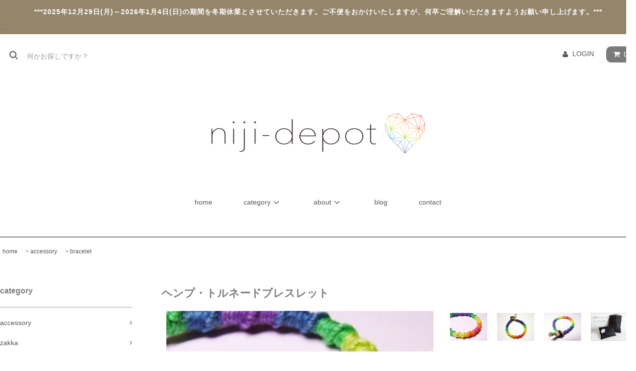

--- FILE ---
content_type: text/html; charset=EUC-JP
request_url: https://niji-depot.com/?pid=127474547
body_size: 12513
content:
<!DOCTYPE html PUBLIC "-//W3C//DTD XHTML 1.0 Transitional//EN" "http://www.w3.org/TR/xhtml1/DTD/xhtml1-transitional.dtd">
<html xmlns:og="http://ogp.me/ns#" xmlns:fb="http://www.facebook.com/2008/fbml" xmlns:mixi="http://mixi-platform.com/ns#" xmlns="http://www.w3.org/1999/xhtml" xml:lang="ja" lang="ja" dir="ltr">
<head>
<meta http-equiv="content-type" content="text/html; charset=euc-jp" />
<meta http-equiv="X-UA-Compatible" content="IE=edge,chrome=1" />
<title>ヘンプ・トルネードブレスレット - LGBTQ+とAllyのためのアクセサリー＆雑貨専門店『niji-depot』</title>
<meta name="Keywords" content="ヘンプ・トルネードブレスレット,niji-depot,nijidepot,niji-depo,nijidepo,にじでぽ,ニジデポ,LGBT,GLBT,セクシュアル・マイノリティ,セクシュアルマイノリティ,セクシャル・マイノリティ,セクシャルマイノリティ,虹,rainbow,RAINBOW,pride,PRIDE,プライド,レインボー,レインボーカラー,レインボーカラーアクセサリー,虹色アクセサリー,虹色アイテム,虹色グッズ,gay,lesbian,bisexual,transgender,ゲイ,レズビアン,バイセクシュアル,バイセクシャル,トランスジェンダー,トランス,性同一性障害,Aセクシュアル,Aセクシャル,性的少数者,jewelry,gay jewelry,LGBT jewelry,rainbow jewelry,pride jewelry,accessory,gay accessory,LGBT accessory,rainbow accessory,pride accessory,ゲイ　ジュエリー,LGBT ジュエリー,レインボー　ジュエリー,プライド　ジュエリー" />
<meta name="Description" content="LGBTをはじめとするセクシュアル・マイノリティとAlly（アライ＝LGBTフレンドリーな人）のための日本で唯一のレインボーカラーアクセサリー＆雑貨専門店です。" />
<meta name="Author" content="梅田 道子　おおともかぐみこ　大友 緑子" />
<meta name="Copyright" content="(c)niji-depot" />
<meta http-equiv="content-style-type" content="text/css" />
<meta http-equiv="content-script-type" content="text/javascript" />
<link rel="stylesheet" href="https://niji-depot.com/css/framework/colormekit.css" type="text/css" />
<link rel="stylesheet" href="https://niji-depot.com/css/framework/colormekit-responsive.css" type="text/css" />
<link rel="stylesheet" href="https://img07.shop-pro.jp/PA01400/665/css/1/index.css?cmsp_timestamp=20251219155659" type="text/css" />

<link rel="alternate" type="application/rss+xml" title="rss" href="https://niji-depot.com/?mode=rss" />
<link rel="alternate" media="handheld" type="text/html" href="https://niji-depot.com/?prid=127474547" />
<link rel="shortcut icon" href="https://img07.shop-pro.jp/PA01400/665/favicon.ico?cmsp_timestamp=20251219155733" />
<script type="text/javascript" src="//ajax.googleapis.com/ajax/libs/jquery/1.11.0/jquery.min.js" ></script>
<meta property="og:title" content="ヘンプ・トルネードブレスレット - LGBTQ+とAllyのためのアクセサリー＆雑貨専門店『niji-depot』" />
<meta property="og:description" content="LGBTをはじめとするセクシュアル・マイノリティとAlly（アライ＝LGBTフレンドリーな人）のための日本で唯一のレインボーカラーアクセサリー＆雑貨専門店です。" />
<meta property="og:url" content="https://niji-depot.com?pid=127474547" />
<meta property="og:site_name" content="LGBTQ+とAllyのためのアクセサリー＆雑貨専門店『niji-depot』" />
<meta property="og:image" content="https://img07.shop-pro.jp/PA01400/665/product/127474547.jpg?cmsp_timestamp=20180123221656"/>
<meta property="og:type" content="product" />
<meta property="product:price:amount" content="1760" />
<meta property="product:price:currency" content="JPY" />
<meta property="product:product_link" content="https://niji-depot.com?pid=127474547" />
<script>
  var Colorme = {"page":"product","shop":{"account_id":"PA01400665","title":"LGBTQ+\u3068Ally\u306e\u305f\u3081\u306e\u30a2\u30af\u30bb\u30b5\u30ea\u30fc\uff06\u96d1\u8ca8\u5c02\u9580\u5e97\u300eniji-depot\u300f"},"basket":{"total_price":0,"items":[]},"customer":{"id":null},"inventory_control":"option","product":{"shop_uid":"PA01400665","id":127474547,"name":"\u30d8\u30f3\u30d7\u30fb\u30c8\u30eb\u30cd\u30fc\u30c9\u30d6\u30ec\u30b9\u30ec\u30c3\u30c8","model_number":"JBK0010","stock_num":8,"sales_price":1600,"sales_price_including_tax":1760,"variants":[{"id":1,"option1_value":"M\uff08\u624b\u9996\u5468\u308a\uff1a\u7d0417cm\u3000\u5168\u9577\uff1a\u7d0422cm\uff09","option2_value":"","title":"M\uff08\u624b\u9996\u5468\u308a\uff1a\u7d0417cm\u3000\u5168\u9577\uff1a\u7d0422cm\uff09","model_number":"JBK0010","stock_num":4,"option_price":1500,"option_price_including_tax":1650,"option_members_price":1500,"option_members_price_including_tax":1650},{"id":2,"option1_value":"L\uff08\u624b\u9996\u5468\u308a\uff1a\u7d0420cm\u3000\u5168\u9577\uff1a\u7d0425cm\uff09","option2_value":"","title":"L\uff08\u624b\u9996\u5468\u308a\uff1a\u7d0420cm\u3000\u5168\u9577\uff1a\u7d0425cm\uff09","model_number":"JBK0010","stock_num":4,"option_price":1500,"option_price_including_tax":1650,"option_members_price":1500,"option_members_price_including_tax":1650}],"category":{"id_big":2350003,"id_small":2},"groups":[],"members_price":1600,"members_price_including_tax":1760}};

  (function() {
    function insertScriptTags() {
      var scriptTagDetails = [];
      var entry = document.getElementsByTagName('script')[0];

      scriptTagDetails.forEach(function(tagDetail) {
        var script = document.createElement('script');

        script.type = 'text/javascript';
        script.src = tagDetail.src;
        script.async = true;

        if( tagDetail.integrity ) {
          script.integrity = tagDetail.integrity;
          script.setAttribute('crossorigin', 'anonymous');
        }

        entry.parentNode.insertBefore(script, entry);
      })
    }

    window.addEventListener('load', insertScriptTags, false);
  })();
</script>
<script async src="https://zen.one/analytics.js"></script>
</head>
<body>
<meta name="colorme-acc-payload" content="?st=1&pt=10029&ut=127474547&at=PA01400665&v=20260122134612&re=&cn=c6dd0e1ebe18ed3465aeab0b3e2ee079" width="1" height="1" alt="" /><script>!function(){"use strict";Array.prototype.slice.call(document.getElementsByTagName("script")).filter((function(t){return t.src&&t.src.match(new RegExp("dist/acc-track.js$"))})).forEach((function(t){return document.body.removeChild(t)})),function t(c){var r=arguments.length>1&&void 0!==arguments[1]?arguments[1]:0;if(!(r>=c.length)){var e=document.createElement("script");e.onerror=function(){return t(c,r+1)},e.src="https://"+c[r]+"/dist/acc-track.js?rev=3",document.body.appendChild(e)}}(["acclog001.shop-pro.jp","acclog002.shop-pro.jp"])}();</script><link rel="stylesheet" href="https://img.shop-pro.jp/tmpl_js/81/font-awesome/css/font-awesome.min.css">
<script src="https://img.shop-pro.jp/tmpl_js/81/smoothscroll.js"></script>
<script src="https://img.shop-pro.jp/tmpl_js/81/jquery.ah-placeholder.js"></script>
<script src="https://img.shop-pro.jp/tmpl_js/81/utility.index.js"></script>

<div id="wrapper" class="wrapper">
  <div class="promo__seciton">
    <div class="promo container">

          			<p><p><p><p class="promo__text">***2025年12月29日(月)～2026年1月4日(日)の期間を冬期休業とさせていただきます。ご不便をおかけいたしますが、何卒ご理解いただきますようお願い申し上げます。***</p></p> -->
        </div>
  </div>
	
  <div id="header" class="header__section container">
    <div class="clearfix">
      <form action="https://niji-depot.com/" method="GET" class="header-search">
        <input type="hidden" name="mode" value="srh" />
        <i class="fa fa-search fa-lg fa-fw"></i>
        <input type="text" name="keyword" placeholder="何かお探しですか？" class="header-search__box" />
      </form>
      <ul class="header-tools fa-ul">
        <li class="header-tools__unit">
          <a href="https://niji-depot.com/?mode=myaccount"><i class="fa fa-user fa-li"></i>LOGIN</a>
        </li>
        <!--                                     <li class="header-tools__unit">
               <a href="https://niji-depot.com/customer/signup/new"><i class="fa fa-user-plus fa-li"></i>会員登録</a>
              </li>
                        <li class="header-tools__unit">
              <a href="https://niji-depot.com/?mode=login&shop_back_url=https%3A%2F%2Fniji-depot.com%2F"><i class="fa fa-sign-in fa-li"></i>ログイン</a>-->
            </li>
                          <li class="header-tools__unit header-tools__unit-cart">
          <a href="https://niji-depot.com/cart/proxy/basket?shop_id=PA01400665&shop_domain=niji-depot.com" class="btn btn-primary header-tools__btn"style="border-radius: 10px;">
            <i class="fa fa-shopping-cart fa-li"></i>
            <span class="header-tools__count">0</span>
          </a>
        </li>
      </ul>
    </div>
          <h1 class="header__logo-img">
        <a href="./"><img src="https://img07.shop-pro.jp/PA01400/665/PA01400665.png?cmsp_timestamp=20251219155733" alt="LGBTQ+とAllyのためのアクセサリー＆雑貨専門店『niji-depot』" /></a>
      </h1>
        <ul class="header-gnavi">
      <li class="header-gnavi__unit">
        <a href="./" class="header-gnavi__link">home
				</a>
      </li>
                        <li class="header-gnavi__unit">
            <a href="javascript:void(0)" class="header-gnavi__link">category<i class="fa fa-angle-down fa-lg fa-fw"></i></a>
            <ul class="mega-navi">
                      <li class="mega-navi__unit">
                <a href="https://niji-depot.com/?mode=cate&cbid=2350003&csid=0" class="mega-navi__link">
                  accessory
                </a>
              </li>
                                    <li class="mega-navi__unit">
                <a href="https://niji-depot.com/?mode=cate&cbid=2356797&csid=0" class="mega-navi__link">
                  zakka
                </a>
              </li>
                    </ul>
          </li>
                                  <li class="header-gnavi__unit">
          <a href="javascript:void(0)" class="header-gnavi__link">about<i class="fa fa-angle-down fa-lg fa-fw"></i></a>
                                      <ul class="mega-navi">
                              <li class="mega-navi__unit">
                    <a href="https://niji-depot.com/?mode=f1" class="mega-navi__link">
                      about "niji-depot"
                    </a>
                  </li>
                                                    <li class="mega-navi__unit">
                    <a href="https://niji-depot.com/?mode=f4" class="mega-navi__link">
                      makers
                    </a>
                  </li>
                                                    <li class="mega-navi__unit">
                    <a href="https://niji-depot.com/?mode=f5" class="mega-navi__link">
                      shopping guide
                    </a>
                  </li>
                                                    <li class="mega-navi__unit">
                    <a href="https://niji-depot.com/?mode=f6" class="mega-navi__link">
                      sns
                    </a>
                  </li>
                            </ul>
                              </li>
                    <li class="header-gnavi__unit">
          <a href="https://www.tumblr.com/blog/niji-depot" target="_blank" class="header-gnavi__link">blog</a>
        </li>
      <li class="header-gnavi__unit">
        <a href="https://niji--depot.shop-pro.jp/customer/inquiries/new" class="header-gnavi__link">contact</a>
      </li>
    </ul>
  </div>
    <div id="main" class="main__section main__section--product main__section--product container">
              <div class="section__block breadcrumb__section">
        <ul class="breadcrumb-list inline txt--md">
          <li class="breadcrumb-list__unit"><a href="./">home</a></li>
                      <li class="breadcrumb-list__unit">&nbsp;&gt;&nbsp;<a href="?mode=cate&cbid=2350003&csid=0">accessory</a></li>
                                <li class="breadcrumb-list__unit">&nbsp;&gt;&nbsp;<a href="?mode=cate&cbid=2350003&csid=2">bracelet</a></li>
                            </ul>
      </div>
        <div class="clearfix mar-b--60">
      <div id="sidebar" class="sidebar__section">
                                  
                              <div class="section__block menu__section">
              <h2 class="section__title-h2">category</h2>
              <ul class="menu-list category-list">
                          <li class="menu-list__unit category-list__unit">
                  <a href="https://niji-depot.com/?mode=cate&cbid=2350003&csid=0" class="menu-list__link">
                    <span class="menu-list__text">accessory</span>
                    <span class="menu-list__icon">
                      <i class="fa fa-angle-right"></i>
                    </span>
                  </a>
                </li>
                                            <li class="menu-list__unit category-list__unit">
                  <a href="https://niji-depot.com/?mode=cate&cbid=2356797&csid=0" class="menu-list__link">
                    <span class="menu-list__text">zakka</span>
                    <span class="menu-list__icon">
                      <i class="fa fa-angle-right"></i>
                    </span>
                  </a>
                </li>
                        </ul>
            </div>
                          
        
                
                  
                                    <div class="section__block menu__section">
                <h2 class="section__title-h2">niji-depot</h2>
                <ul class="menu-list">
                              <li class="menu-list__unit">
                    <a href="https://niji-depot.com/?mode=f1" class="menu-list__link">
                      <span class="menu-list__text">about "niji-depot"</span>
                      <span class="menu-list__icon">
                        <i class="fa fa-angle-right"></i>
                      </span>
                    </a>
                  </li>
                                                    <li class="menu-list__unit">
                    <a href="https://niji-depot.com/?mode=f4" class="menu-list__link">
                      <span class="menu-list__text">makers</span>
                      <span class="menu-list__icon">
                        <i class="fa fa-angle-right"></i>
                      </span>
                    </a>
                  </li>
                                                    <li class="menu-list__unit">
                    <a href="https://niji-depot.com/?mode=f5" class="menu-list__link">
                      <span class="menu-list__text">shopping guide</span>
                      <span class="menu-list__icon">
                        <i class="fa fa-angle-right"></i>
                      </span>
                    </a>
                  </li>
                                                    <li class="menu-list__unit">
                    <a href="https://niji-depot.com/?mode=f6" class="menu-list__link">
                      <span class="menu-list__text">sns</span>
                      <span class="menu-list__icon">
                        <i class="fa fa-angle-right"></i>
                      </span>
                    </a>
                  </li>
                            </ul>
              </div>
                                
                              </div>
      <div id="contents" class="contents__section">
        <script src="https://img.shop-pro.jp/tmpl_js/81/utility.product.js"></script>

<div class="section__block product__section">
      <h2 class="section__title-h2 product__name">
      ヘンプ・トルネードブレスレット
              <span class="txt--md product__model">
          JBK0010
        </span>
          </h2>
    <form name="product_form" method="post" action="https://niji-depot.com/cart/proxy/basket/items/add">
      <div class="product__image row">
        <div class="product__image-main col col-lg-7">
                      <img src="https://img07.shop-pro.jp/PA01400/665/product/127474547.jpg?cmsp_timestamp=20180123221656" class="image__main" alt="" />
                  </div>
                  <div class="product__image-thumb col col-lg-5">
            <ul class="row">
                              <li class="col col-lg-3">
                  <img src="https://img07.shop-pro.jp/PA01400/665/product/127474547.jpg?cmsp_timestamp=20180123221656" class="image__thumb" />
                </li>
                                                              <li class="col col-lg-3">
                    <img src="https://img07.shop-pro.jp/PA01400/665/product/127474547_o1.jpg?cmsp_timestamp=20180123221656" class="image__thumb" />
                  </li>
                                                                <li class="col col-lg-3">
                    <img src="https://img07.shop-pro.jp/PA01400/665/product/127474547_o2.jpg?cmsp_timestamp=20180123221656" class="image__thumb" />
                  </li>
                                                                <li class="col col-lg-3">
                    <img src="https://img07.shop-pro.jp/PA01400/665/product/127474547_o3.jpg?cmsp_timestamp=20180129123327" class="image__thumb" />
                  </li>
                                                                <li class="col col-lg-3">
                    <img src="https://img07.shop-pro.jp/PA01400/665/product/127474547_o4.jpg?cmsp_timestamp=20180129123327" class="image__thumb" />
                  </li>
                                                                                                                                                                                                                                                                                                                                                                                                                                                                                                                                                                                                                                                                                                                                                                                                                                                                                                                                                                                                                                                                                                                                                                                                                                                                                                                                                                                                                                                </ul>
          </div>
              </div>
      <div class="product__guide row">
        <div class="product__prices col col-lg-7">
          <p class="product__price-part">
                          <span class="product__price">1,760円(税160円)</span>
                      </p>
                                      </div>
        <div class="product__info col col-lg-5">
          <ul class="product__social-list unstyled mar-b--20">
            <li>
              <div class="line-it-button" data-lang="ja" data-type="share-a" data-ver="3"
                         data-color="default" data-size="small" data-count="false" style="display: none;"></div>
                       <script src="https://www.line-website.com/social-plugins/js/thirdparty/loader.min.js" async="async" defer="defer"></script>
              
              <a href="https://twitter.com/share" class="twitter-share-button" data-url="https://niji-depot.com/?pid=127474547" data-text="" data-lang="ja" >ツイート</a>
<script charset="utf-8">!function(d,s,id){var js,fjs=d.getElementsByTagName(s)[0],p=/^http:/.test(d.location)?'http':'https';if(!d.getElementById(id)){js=d.createElement(s);js.id=id;js.src=p+'://platform.twitter.com/widgets.js';fjs.parentNode.insertBefore(js,fjs);}}(document, 'script', 'twitter-wjs');</script>
            </li>
          </ul>
          <ul class="product__related-list unstyled mar-b--20">
            <li class="product__related-list__unit">
              <a href="mailto:?subject=%E3%80%90LGBTQ%2B%E3%81%A8Ally%E3%81%AE%E3%81%9F%E3%82%81%E3%81%AE%E3%82%A2%E3%82%AF%E3%82%BB%E3%82%B5%E3%83%AA%E3%83%BC%EF%BC%86%E9%9B%91%E8%B2%A8%E5%B0%82%E9%96%80%E5%BA%97%E3%80%8Eniji-depot%E3%80%8F%E3%80%91%E3%81%AE%E3%80%8C%E3%83%98%E3%83%B3%E3%83%97%E3%83%BB%E3%83%88%E3%83%AB%E3%83%8D%E3%83%BC%E3%83%89%E3%83%96%E3%83%AC%E3%82%B9%E3%83%AC%E3%83%83%E3%83%88%E3%80%8D%E3%81%8C%E3%81%8A%E3%81%99%E3%81%99%E3%82%81%E3%81%A7%E3%81%99%EF%BC%81&body=%0D%0A%0D%0A%E2%96%A0%E5%95%86%E5%93%81%E3%80%8C%E3%83%98%E3%83%B3%E3%83%97%E3%83%BB%E3%83%88%E3%83%AB%E3%83%8D%E3%83%BC%E3%83%89%E3%83%96%E3%83%AC%E3%82%B9%E3%83%AC%E3%83%83%E3%83%88%E3%80%8D%E3%81%AEURL%0D%0Ahttps%3A%2F%2Fniji-depot.com%2F%3Fpid%3D127474547%0D%0A%0D%0A%E2%96%A0%E3%82%B7%E3%83%A7%E3%83%83%E3%83%97%E3%81%AEURL%0Ahttps%3A%2F%2Fniji-depot.com%2F" class="product__related-list__link">
                <i class="fa fa-angle-left"></i>
                <span>この商品を友達に教える</span>
              </a>
            </li>
            <li class="product__related-list__unit">
              <a href="https://niji--depot.shop-pro.jp/customer/products/127474547/inquiries/new" class="product__related-list__link">
                <i class="fa fa-angle-left"></i>
                <span>この商品について問い合わせる</span>
              </a>
            </li>
            <li class="product__related-list__unit">
              <a href="https://niji-depot.com/?mode=cate&cbid=2350003&csid=2" class="product__related-list__link">
                <i class="fa fa-angle-left"></i>
                <span>買い物を続ける</span>
              </a>
            </li>
          </ul>
                  </div>
      </div>
              <div class="product__order">
                    
            <div class="option row">
                              <div id="prd-opt-table" class="option-table">
                  <table id="option_tbl"><tr class="stock_head"><th class="cell_1">M（手首周り：約17cm　全長：約22cm）</th><th class="cell_1">L（手首周り：約20cm　全長：約25cm）</th></tr><tr><td class="cell_2"><div><input type="radio" name="option" value="66849188,0" checked="checked" id="0-0" /></div><label for=0-0 style="display:block;"><span class="table_price">1,650円(税150円)</span><br /></label></td><td class="cell_2"><div><input type="radio" name="option" value="66849188,1" id="0-1" /></div><label for=0-1 style="display:block;"><span class="table_price">1,650円(税150円)</span><br /></label></td></tr></table>
                </div>
                          </div>
          
                              
            <div class="order row">
              <dl class="init-list col col-lg-4">
                <dt class="init-list__name">
                  購入数
                </dt>
                <dd class="init-list__detail">
                                      <input type="text" name="product_num" value="1" class="init-list__detail-num" />
                    <ul class="init-list__detail-updw unstyled">
                      <li><a href="javascript:f_change_num2(document.product_form.product_num,'1',1,8);"><i class="fa fa-angle-up fa-2x"></i></a></li>
                      <li><a href="javascript:f_change_num2(document.product_form.product_num,'0',1,8);"><i class="fa fa-angle-down fa-2x"></i></a></li>
                    </ul>
                    <span class="init-list__detail-unit"></span>
                                  </dd>
              </dl>
              <ul class="order-btn-list row col col-lg-8 unstyled">
                                                                                          <li class="order-btn-list__unit col col-lg-12 disable_cartin">
                    <button type="submit" class="btn btn-primary btn__addcart btn-block">
                      <i class="fa fa-shopping-cart fa-lg"></i>
                      <span class="txt--lg">カートに入れる</span>
                    </button>
                  </li>
                                                  <li class="stock_error hide txt--md col col-lg-12"></li>
              </ul>
            </div>
          
          <ul class="related-list unstyled">
                          <li class="related-list__unit"><a href="javascript:gf_OpenNewWindow('?mode=opt&pid=127474547','option','width=600:height=500');">オプションの値段詳細</a></li>&nbsp;|&nbsp;
                        <li class="related-list__unit"><a href="https://niji-depot.com/?mode=sk#cancel">返品について</a></li>&nbsp;|&nbsp;
            <li class="related-list__unit"><a href="https://niji-depot.com/?mode=sk#info">特定商取引法に基づく表記</a></li>
          </ul>
        </div>
            <input type="hidden" name="user_hash" value="3894c50c63dd6f93c6692318dbf70b4b"><input type="hidden" name="members_hash" value="3894c50c63dd6f93c6692318dbf70b4b"><input type="hidden" name="shop_id" value="PA01400665"><input type="hidden" name="product_id" value="127474547"><input type="hidden" name="members_id" value=""><input type="hidden" name="back_url" value="https://niji-depot.com/?pid=127474547"><input type="hidden" name="reference_token" value="839382adf00145a4b9ce203fde4565ae"><input type="hidden" name="shop_domain" value="niji-depot.com">
    </form>
          <div class="product__explain">
        【製品情報】 <br />
niji-depotの数あるヘンプブレスレットの中でも最太！！の存在感ある1本です。<br />
適度なインパクトがありながらも、使うほどに腕になじむのがヘンプのいいところ。大人気の商品です。<br />
<br />
金属アレルギーがある方でも安心して身に着けられるようメタルパーツはいっさい使っていません。<br />
留め具は風合いのあるココシェルを使いました。ココナツの殻からできているパーツで、軽くて丈夫です。<br />
<br />
ブレスレットのつけ方は少しだけコツがいるかもしれませんが、慣れるととっても簡単。<br />
ヘンプのループ部分をボタン留めのようにココパーツにかけるだけ。<br />
こちらのブレスレットは最初は特にハリがありますが、使っていくうちに優しい風合いに変わっていきます。<br />
育てることのできるブレスです。その変化もお楽しみください。<br />
<br />
【素材】<br />
ヘンプトゥワイン<br />
ココパーツ<br />
<br />
【サイズ】<br />
M（手首周り：約17cm　全長：約22cm）<br />
L（手首周り：約20cm　全長：約25cm）<br />
<br />
【ご購入時のお願い】 <br />
◆ヘンプは水にぬれると縮みます。乾くと元に戻りますが、プールや海水浴などの時には外すことをお勧めします。<br />
◆ヘンプ特有のにおいを感じる場合がありますが、使っていくうちに薄れていきます。<br />
◆一つひとつハンドメイドで製作しておりますので作品ごとに形がわずかに異なる場合がありますことをご理解ください。<br />
◆ご購入前に作品の「サイズ」や「素材」を十分にご確認くださいますようお願いいたします。<br />
◆できるだけ実物と同じになるよう心がけておりますがご使用のモニタや写真撮影の環境などにより<br />
　画面上と実物では色が異なって見える場合があります。ご不明な点がありましたら、お問い合わせください。<br />
◆ヘンプの色の並びによって、赤からグラデーションが始まるものと紫から始まるものがあります。<br />
　どちらのタイプになるかはお任せください。<br />
◆ココシェルは天然素材なので色や柄の出方、大きさや厚みが均一ではないことをご理解ください。<br />
<br />
【ラッピングについて】<br />
◆商品はブラックの不織布の袋に入れてのお渡しとなります。<br />
　商品を紙の緩衝材で包んだうえ、ブラックの不織布の袋に入れてシールを貼ってお送りいたします。<br />
　そのままプレゼントとしてもお渡ししていただけるよう、シンプルながらもしっかりとしたラッピングにいたしました。<br />
◆ギフトラッピングは＋300円となります。ギフトボックスにリボンをかけてのお渡しとなります。<br />
　商品をクラフト紙の緩衝材で包んだうえでペールグレーの角留め箱に入れ、サテンのリボンをかけてお送りいたします。<br />
　スタイリッシュでありながら、手仕事の温かさも感じられるラッピングに仕上がりました。<br />
　こちらの有料ギフトラッピングをご希望の場合は、商品をカートに入れた際、ギフトラッピングもお選びください。
      </div>
      </div>
  <div class="section__block recommend__section">
    <h2 class="section__title-h2">reccomend</h2>
    <ul class="product-list recommend-list">
              <li class="product-list__unit product-list__unit-md">
          <a href="?pid=127479632" class="product-list__link">
                          <img src="https://img07.shop-pro.jp/PA01400/665/product/127479632_th.jpg?cmsp_timestamp=20231001152749" alt="スクエア缶バッジ（ノンバイナリーカラー）" class="product-list__image" />
                      </a>
          <a href="?pid=127479632" class="product-list__name product-list__text txt--md">
            スクエア缶バッジ（ノンバイナリーカラー）
          </a>
                      <p class="product-list__expl product-list__text txt--md">
              プライドカラーが映えるスクエアタイプの缶バッジ（ノンバイナリーカラータイプ）。大人気です！！
            </p>
                    <p class="product-list__prices txt--md">
                                        <span class="product-list__price product-list__text">
                440円(税40円)
              </span>
                                    </p>
        </li>
              <li class="product-list__unit product-list__unit-md">
          <a href="?pid=127485567" class="product-list__link">
                          <img src="https://img07.shop-pro.jp/PA01400/665/product/127485567_th.jpg?cmsp_timestamp=20180124122949" alt="<img class='new_mark_img1' src='https://img.shop-pro.jp/img/new/icons31.gif' style='border:none;display:inline;margin:0px;padding:0px;width:auto;' />レインボー・ステンレスフープピアス" class="product-list__image" />
                      </a>
          <a href="?pid=127485567" class="product-list__name product-list__text txt--md">
            <img class='new_mark_img1' src='https://img.shop-pro.jp/img/new/icons31.gif' style='border:none;display:inline;margin:0px;padding:0px;width:auto;' />レインボー・ステンレスフープピアス
          </a>
                      <p class="product-list__expl product-list__text txt--md">
              ステンレス製フープにちいさなレインボーカラーがさりげないきれいめピアスです。
            </p>
                    <p class="product-list__prices txt--md">
                                        <span class="product-list__price product-list__text">
                2,090円(税190円)
              </span>
                                    </p>
        </li>
              <li class="product-list__unit product-list__unit-md">
          <a href="?pid=142787493" class="product-list__link">
                          <img src="https://img07.shop-pro.jp/PA01400/665/product/142787493_th.jpg?cmsp_timestamp=20231001152058" alt="スクエア缶バッジ（レズビアンカラー）" class="product-list__image" />
                      </a>
          <a href="?pid=142787493" class="product-list__name product-list__text txt--md">
            スクエア缶バッジ（レズビアンカラー）
          </a>
                      <p class="product-list__expl product-list__text txt--md">
              プライドカラーが映えるスクエアタイプの缶バッジにレズビアンカラーがリクエストにお応えして新登場です！！
            </p>
                    <p class="product-list__prices txt--md">
                                        <span class="product-list__price product-list__text">
                440円(税40円)
              </span>
                                    </p>
        </li>
              <li class="product-list__unit product-list__unit-md">
          <a href="?pid=166540683" class="product-list__link">
                          <img src="https://img07.shop-pro.jp/PA01400/665/product/166540683_th.jpg?cmsp_timestamp=20220207181241" alt="プライドリボン・スワロフスキーネックレス" class="product-list__image" />
                      </a>
          <a href="?pid=166540683" class="product-list__name product-list__text txt--md">
            プライドリボン・スワロフスキーネックレス
          </a>
                      <p class="product-list__expl product-list__text txt--md">
              アウェアネスリボンのチャームにスワロフスキーがさりげなく輝くネックレスです。
            </p>
                    <p class="product-list__prices txt--md">
                                        <span class="product-list__price product-list__text">
                3,080円(税280円)
              </span>
                                    </p>
        </li>
              <li class="product-list__unit product-list__unit-md">
          <a href="?pid=166541467" class="product-list__link">
                          <img src="https://img07.shop-pro.jp/PA01400/665/product/166541467_th.jpg?cmsp_timestamp=20220207182842" alt="ラブ・イクオリティネックレス" class="product-list__image" />
                      </a>
          <a href="?pid=166541467" class="product-list__name product-list__text txt--md">
            ラブ・イクオリティネックレス
          </a>
                      <p class="product-list__expl product-list__text txt--md">
              すべての愛は平等という意味の「ラブ・イクオリティ」ネックレスです。
            </p>
                    <p class="product-list__prices txt--md">
                                        <span class="product-list__price product-list__text">
                2,640円(税240円)
              </span>
                                    </p>
        </li>
              <li class="product-list__unit product-list__unit-md">
          <a href="?pid=169858740" class="product-list__link">
                          <img src="https://img07.shop-pro.jp/PA01400/665/product/169858740_th.jpg?cmsp_timestamp=20220814185225" alt="Love is Love ピンバッジ" class="product-list__image" />
                      </a>
          <a href="?pid=169858740" class="product-list__name product-list__text txt--md">
            Love is Love ピンバッジ
          </a>
                      <p class="product-list__expl product-list__text txt--md">
              レインボーカラーをバックに「Love is Love」のテーマがキラリと光るピンバッジです。
            </p>
                    <p class="product-list__prices txt--md">
                                        <span class="product-list__price product-list__text">
                880円(税80円)
              </span>
                                    </p>
        </li>
              <li class="product-list__unit product-list__unit-md">
          <a href="?pid=169859047" class="product-list__link">
                          <img src="https://img07.shop-pro.jp/PA01400/665/product/169859047_th.jpg?cmsp_timestamp=20220814193817" alt="プログレス・プライドフラッグ・ピンバッジ" class="product-list__image" />
                      </a>
          <a href="?pid=169859047" class="product-list__name product-list__text txt--md">
            プログレス・プライドフラッグ・ピンバッジ
          </a>
                      <p class="product-list__expl product-list__text txt--md">
              LGBTQ+コミュニティの多様性を包括的に表したプログレス・プライドフラッグのピンバッジです。
            </p>
                    <p class="product-list__prices txt--md">
                                        <span class="product-list__price product-list__text">
                880円(税80円)
              </span>
                                    </p>
        </li>
              <li class="product-list__unit product-list__unit-md">
          <a href="?pid=174728700" class="product-list__link">
                          <img src="https://img07.shop-pro.jp/PA01400/665/product/174728700_th.jpg?cmsp_timestamp=20231001154002" alt="スクエア缶バッジ（Aロマンティックカラー）" class="product-list__image" />
                      </a>
          <a href="?pid=174728700" class="product-list__name product-list__text txt--md">
            スクエア缶バッジ（Aロマンティックカラー）
          </a>
                      <p class="product-list__expl product-list__text txt--md">
              プライドカラーが映えるスクエアタイプの缶バッジ（Aロマンティックカラータイプ）。リクエストにお応えして新登場です！！
            </p>
                    <p class="product-list__prices txt--md">
                                        <span class="product-list__price product-list__text">
                440円(税40円)
              </span>
                                    </p>
        </li>
              <li class="product-list__unit product-list__unit-md">
          <a href="?pid=174728711" class="product-list__link">
                          <img src="https://img07.shop-pro.jp/PA01400/665/product/174728711_th.jpg?cmsp_timestamp=20231001160035" alt="スクエア缶バッジ（プログレス・プライドカラー）" class="product-list__image" />
                      </a>
          <a href="?pid=174728711" class="product-list__name product-list__text txt--md">
            スクエア缶バッジ（プログレス・プライドカラー）
          </a>
                      <p class="product-list__expl product-list__text txt--md">
              プライドカラーが映えるスクエアタイプの缶バッジ（プログレス・プライドカラータイプ）。大人気です！！
            </p>
                    <p class="product-list__prices txt--md">
                                        <span class="product-list__price product-list__text">
                440円(税40円)
              </span>
                                    </p>
        </li>
              <li class="product-list__unit product-list__unit-md">
          <a href="?pid=151801926" class="product-list__link">
                          <img src="https://img07.shop-pro.jp/PA01400/665/product/151801926_th.jpg?cmsp_timestamp=20200617225419" alt="プライドカボション・ピンバッジ（レインボーカラー）" class="product-list__image" />
                      </a>
          <a href="?pid=151801926" class="product-list__name product-list__text txt--md">
            プライドカボション・ピンバッジ（レインボーカラー）
          </a>
                      <p class="product-list__expl product-list__text txt--md">
              ワンポイントにぴったりなレインボーカラーのピンバッジです。
            </p>
                    <p class="product-list__prices txt--md">
                                        <span class="product-list__price product-list__text">
                1,100円(税100円)
              </span>
                                    </p>
        </li>
              <li class="product-list__unit product-list__unit-md">
          <a href="?pid=127479429" class="product-list__link">
                          <img src="https://img07.shop-pro.jp/PA01400/665/product/127479429_th.jpg?cmsp_timestamp=20180124094058" alt="スクエア缶バッジ（レインボーカラー）" class="product-list__image" />
                      </a>
          <a href="?pid=127479429" class="product-list__name product-list__text txt--md">
            スクエア缶バッジ（レインボーカラー）
          </a>
                      <p class="product-list__expl product-list__text txt--md">
              プライドカラーが映えるスクエアタイプの缶バッジ（レインボーカラータイプ）。大人気です！！
            </p>
                    <p class="product-list__prices txt--md">
                                        <span class="product-list__price product-list__text">
                440円(税40円)
              </span>
                                    </p>
        </li>
              <li class="product-list__unit product-list__unit-md">
          <a href="?pid=127479650" class="product-list__link">
                          <img src="https://img07.shop-pro.jp/PA01400/665/product/127479650_th.jpg?cmsp_timestamp=20180124100209" alt="スクエア缶バッジ（アライカラー）" class="product-list__image" />
                      </a>
          <a href="?pid=127479650" class="product-list__name product-list__text txt--md">
            スクエア缶バッジ（アライカラー）
          </a>
                      <p class="product-list__expl product-list__text txt--md">
              プライドカラーが映えるスクエアタイプの缶バッジ（アライカラータイプ）。大人気です！！
            </p>
                    <p class="product-list__prices txt--md">
                                        <span class="product-list__price product-list__text">
                440円(税40円)
              </span>
                                    </p>
        </li>
              <li class="product-list__unit product-list__unit-md">
          <a href="?pid=127479457" class="product-list__link">
                          <img src="https://img07.shop-pro.jp/PA01400/665/product/127479457_th.jpg?cmsp_timestamp=20180124094544" alt="スクエア缶バッジ（トランスジェンダーカラー）" class="product-list__image" />
                      </a>
          <a href="?pid=127479457" class="product-list__name product-list__text txt--md">
            スクエア缶バッジ（トランスジェンダーカラー）
          </a>
                      <p class="product-list__expl product-list__text txt--md">
              プライドカラーが映えるスクエアタイプの缶バッジ（トランスジェンダーカラータイプ）。大人気です！！
            </p>
                    <p class="product-list__prices txt--md">
                                        <span class="product-list__price product-list__text">
                440円(税40円)
              </span>
                                    </p>
        </li>
              <li class="product-list__unit product-list__unit-md">
          <a href="?pid=130447343" class="product-list__link">
                          <img src="https://img07.shop-pro.jp/PA01400/665/product/130447343_th.jpg?cmsp_timestamp=20180412172158" alt="プライドリボン・ピンバッジ" class="product-list__image" />
                      </a>
          <a href="?pid=130447343" class="product-list__name product-list__text txt--md">
            プライドリボン・ピンバッジ
          </a>
                      <p class="product-list__expl product-list__text txt--md">
              服につけても、カバンや帽子につけてもOK！ありそうでなかったレインボーカラーのピンバッジ、ついに登場です！！
            </p>
                    <p class="product-list__prices txt--md">
                                        <span class="product-list__price product-list__text">
                660円(税60円)
              </span>
                                    </p>
        </li>
              <li class="product-list__unit product-list__unit-md">
          <a href="?pid=127502693" class="product-list__link">
                          <img src="https://img07.shop-pro.jp/PA01400/665/product/127502693_th.jpg?cmsp_timestamp=20180125013950" alt="<img class='new_mark_img1' src='https://img.shop-pro.jp/img/new/icons31.gif' style='border:none;display:inline;margin:0px;padding:0px;width:auto;' />ヘンプ・スクエアレインボーアンクレット（ナチュラル）" class="product-list__image" />
                      </a>
          <a href="?pid=127502693" class="product-list__name product-list__text txt--md">
            <img class='new_mark_img1' src='https://img.shop-pro.jp/img/new/icons31.gif' style='border:none;display:inline;margin:0px;padding:0px;width:auto;' />ヘンプ・スクエアレインボーアンクレット（ナチュラル）
          </a>
                      <p class="product-list__expl product-list__text txt--md">
              お好みのところで結んで使うタイプのナチュラルなアンクレットです。
            </p>
                    <p class="product-list__prices txt--md">
                                        <span class="product-list__price product-list__text">
                990円(税90円)
              </span>
                                    </p>
        </li>
              <li class="product-list__unit product-list__unit-md">
          <a href="?pid=127503707" class="product-list__link">
                          <img src="https://img07.shop-pro.jp/PA01400/665/product/127503707_th.jpg?cmsp_timestamp=20180125021157" alt="レインボー・ニットリボンストラップ" class="product-list__image" />
                      </a>
          <a href="?pid=127503707" class="product-list__name product-list__text txt--md">
            レインボー・ニットリボンストラップ
          </a>
                      <p class="product-list__expl product-list__text txt--md">
              携帯にもレインボーを！伸縮性があるので手になじみやすいです。
            </p>
                    <p class="product-list__prices txt--md">
                                        <span class="product-list__price product-list__text">
                660円(税60円)
              </span>
                                    </p>
        </li>
              <li class="product-list__unit product-list__unit-md">
          <a href="?pid=127474929" class="product-list__link">
                          <img src="https://img07.shop-pro.jp/PA01400/665/product/127474929_th.jpg?cmsp_timestamp=20180408174236" alt="レインボーラップブレスレット" class="product-list__image" />
                      </a>
          <a href="?pid=127474929" class="product-list__name product-list__text txt--md">
            レインボーラップブレスレット
          </a>
                      <p class="product-list__expl product-list__text txt--md">
              レザーコードとビビッドなレインボーカラーのスクエアビーズが好相性の大人気アイテムです。
            </p>
                    <p class="product-list__prices txt--md">
                                        <span class="product-list__price product-list__text">
                2,420円(税220円)
              </span>
                                    </p>
        </li>
              <li class="product-list__unit product-list__unit-md">
          <a href="?pid=127474547" class="product-list__link">
                          <img src="https://img07.shop-pro.jp/PA01400/665/product/127474547_th.jpg?cmsp_timestamp=20180123221656" alt="ヘンプ・トルネードブレスレット" class="product-list__image" />
                      </a>
          <a href="?pid=127474547" class="product-list__name product-list__text txt--md">
            ヘンプ・トルネードブレスレット
          </a>
                      <p class="product-list__expl product-list__text txt--md">
              ヘンプブレスレットの中で最太！一本でしっかりした存在感のブレスレットです。
            </p>
                    <p class="product-list__prices txt--md">
                                        <span class="product-list__price product-list__text">
                1,760円(税160円)
              </span>
                                    </p>
        </li>
              <li class="product-list__unit product-list__unit-md">
          <a href="?pid=127475253" class="product-list__link">
                          <img src="https://img07.shop-pro.jp/PA01400/665/product/127475253_th.jpg?cmsp_timestamp=20180123224919" alt="プレスト・グラスビーズブレスレット（ブラック）" class="product-list__image" />
                      </a>
          <a href="?pid=127475253" class="product-list__name product-list__text txt--md">
            プレスト・グラスビーズブレスレット（ブラック）
          </a>
                      <p class="product-list__expl product-list__text txt--md">
              大ぶりビーズにレザーコードがカッコいい！定番の大人気商品です。
            </p>
                    <p class="product-list__prices txt--md">
                                        <span class="product-list__price product-list__text">
                2,420円(税220円)
              </span>
                                    </p>
        </li>
              <li class="product-list__unit product-list__unit-md">
          <a href="?pid=127475501" class="product-list__link">
                          <img src="https://img07.shop-pro.jp/PA01400/665/product/127475501_th.jpg?cmsp_timestamp=20180123230333" alt="ツイストワイヤーブレス（レインボーカラー）" class="product-list__image" />
                      </a>
          <a href="?pid=127475501" class="product-list__name product-list__text txt--md">
            ツイストワイヤーブレス（レインボーカラー）
          </a>
                      <p class="product-list__expl product-list__text txt--md">
              鮮やかな虹色のコードをねじったブレスレットです。
            </p>
                    <p class="product-list__prices txt--md">
                                        <span class="product-list__price product-list__text">
                1,408円(税128円)
              </span>
                                    </p>
        </li>
              <li class="product-list__unit product-list__unit-md">
          <a href="?pid=127475519" class="product-list__link">
                          <img src="https://img07.shop-pro.jp/PA01400/665/product/127475519_th.jpg?cmsp_timestamp=20180123230820" alt="ツイストワイヤーブレス（バイセクシュアルカラー）" class="product-list__image" />
                      </a>
          <a href="?pid=127475519" class="product-list__name product-list__text txt--md">
            ツイストワイヤーブレス（バイセクシュアルカラー）
          </a>
                      <p class="product-list__expl product-list__text txt--md">
              バイセクシュアルのシンボルカラーのワイヤーコードをねじったブレスレットです。
            </p>
                    <p class="product-list__prices txt--md">
                                        <span class="product-list__price product-list__text">
                1,408円(税128円)
              </span>
                                    </p>
        </li>
              <li class="product-list__unit product-list__unit-md">
          <a href="?pid=127475537" class="product-list__link">
                          <img src="https://img07.shop-pro.jp/PA01400/665/product/127475537_th.jpg?cmsp_timestamp=20180123231331" alt="ツイストワイヤーブレス（トランスジェンダーカラー）" class="product-list__image" />
                      </a>
          <a href="?pid=127475537" class="product-list__name product-list__text txt--md">
            ツイストワイヤーブレス（トランスジェンダーカラー）
          </a>
                      <p class="product-list__expl product-list__text txt--md">
              トランスジェンダーのシンボルカラーのワイヤーコードをねじったブレスレットです。
            </p>
                    <p class="product-list__prices txt--md">
                                        <span class="product-list__price product-list__text">
                1,408円(税128円)
              </span>
                                    </p>
        </li>
              <li class="product-list__unit product-list__unit-md">
          <a href="?pid=142864771" class="product-list__link">
                          <img src="https://img07.shop-pro.jp/PA01400/665/product/142864771_th.jpg?cmsp_timestamp=20190515125142" alt="レインボー・ノンホールピアス（シルバーフープ）" class="product-list__image" />
                      </a>
          <a href="?pid=142864771" class="product-list__name product-list__text txt--md">
            レインボー・ノンホールピアス（シルバーフープ）
          </a>
                      <p class="product-list__expl product-list__text txt--md">
              ピアスの穴が開いていない方もピアス感覚でつけられる大人気のノンホールピアスに待望のフープタイプが登場！
            </p>
                    <p class="product-list__prices txt--md">
                                        <span class="product-list__price product-list__text">
                2,420円(税220円)
              </span>
                                    </p>
        </li>
              <li class="product-list__unit product-list__unit-md">
          <a href="?pid=127490265" class="product-list__link">
                          <img src="https://img07.shop-pro.jp/PA01400/665/product/127490265_th.jpg?cmsp_timestamp=20180304153825" alt="スワロフスキー・しずくピアス/イヤリング（ゴールド）" class="product-list__image" />
                      </a>
          <a href="?pid=127490265" class="product-list__name product-list__text txt--md">
            スワロフスキー・しずくピアス/イヤリング（ゴールド）
          </a>
                      <p class="product-list__expl product-list__text txt--md">
              しずく型にさりげないスワロが輝く一番人気のピアス/イヤリングです。
            </p>
                    <p class="product-list__prices txt--md">
                                        <span class="product-list__price product-list__text">
                3,300円(税300円)
              </span>
                                    </p>
        </li>
              <li class="product-list__unit product-list__unit-md">
          <a href="?pid=128970064" class="product-list__link">
                          <img src="https://img07.shop-pro.jp/PA01400/665/product/128970064_th.jpg?cmsp_timestamp=20180304162808" alt="ふさふさレインボースワロのアメリカンピアス（ゴールド）" class="product-list__image" />
                      </a>
          <a href="?pid=128970064" class="product-list__name product-list__text txt--md">
            ふさふさレインボースワロのアメリカンピアス（ゴールド）
          </a>
                      <p class="product-list__expl product-list__text txt--md">
              しずく型のスワロのまわりにレインボーカラーのスワロが光るアメリカンピアスです。
            </p>
                    <p class="product-list__prices txt--md">
                                        <span class="product-list__price product-list__text">
                3,740円(税340円)
              </span>
                                    </p>
        </li>
              <li class="product-list__unit product-list__unit-md">
          <a href="?pid=150571730" class="product-list__link">
                          <img src="https://img07.shop-pro.jp/PA01400/665/product/150571730_th.jpg?cmsp_timestamp=20200426154216" alt="キャンディカラーチタンピアス/イヤリング" class="product-list__image" />
                      </a>
          <a href="?pid=150571730" class="product-list__name product-list__text txt--md">
            キャンディカラーチタンピアス/イヤリング
          </a>
                      <p class="product-list__expl product-list__text txt--md">
              耳元にみずみずしい虹色のひとしずくを。コロンとしたキャンディのようなピアスです。
            </p>
                    <p class="product-list__prices txt--md">
                                        <span class="product-list__price product-list__text">
                1,760円(税160円)
              </span>
                                    </p>
        </li>
              <li class="product-list__unit product-list__unit-md">
          <a href="?pid=127479114" class="product-list__link">
                          <img src="https://img07.shop-pro.jp/PA01400/665/product/127479114_th.jpg?cmsp_timestamp=20180124090654" alt="レインボー・レゴブロックキーホルダー（タイプA）" class="product-list__image" />
                      </a>
          <a href="?pid=127479114" class="product-list__name product-list__text txt--md">
            レインボー・レゴブロックキーホルダー（タイプA）
          </a>
                      <p class="product-list__expl product-list__text txt--md">
              これぞレゴ！といった、懐かしカッコいいキーホルダー。発色もよくオススメ！！
            </p>
                    <p class="product-list__prices txt--md">
                                        <span class="product-list__price product-list__text">
                1,760円(税160円)
              </span>
                                    </p>
        </li>
              <li class="product-list__unit product-list__unit-md">
          <a href="?pid=127479197" class="product-list__link">
                          <img src="https://img07.shop-pro.jp/PA01400/665/product/127479197_th.jpg?cmsp_timestamp=20180124091551" alt="レインボー・レゴブロックキーホルダー（タイプC）" class="product-list__image" />
                      </a>
          <a href="?pid=127479197" class="product-list__name product-list__text txt--md">
            レインボー・レゴブロックキーホルダー（タイプC）
          </a>
                      <p class="product-list__expl product-list__text txt--md">
              一回り小さい使いやすいサイズ感のLEGO×キーホルダー第三弾、人気です！！
            </p>
                    <p class="product-list__prices txt--md">
                                        <span class="product-list__price product-list__text">
                1,540円(税140円)
              </span>
                                    </p>
        </li>
              <li class="product-list__unit product-list__unit-md">
          <a href="?pid=127502620" class="product-list__link">
                          <img src="https://img07.shop-pro.jp/PA01400/665/product/127502620_th.jpg?cmsp_timestamp=20180125011152" alt="<img class='new_mark_img1' src='https://img.shop-pro.jp/img/new/icons31.gif' style='border:none;display:inline;margin:0px;padding:0px;width:auto;' />スワロフスキー・ハーフエタニティリング（タイプA）" class="product-list__image" />
                      </a>
          <a href="?pid=127502620" class="product-list__name product-list__text txt--md">
            <img class='new_mark_img1' src='https://img.shop-pro.jp/img/new/icons31.gif' style='border:none;display:inline;margin:0px;padding:0px;width:auto;' />スワロフスキー・ハーフエタニティリング（タイプA）
          </a>
                      <p class="product-list__expl product-list__text txt--md">
              繊細なリング台に、細かなスワロフスキー・クリスタルを丁寧にセットしました。
            </p>
                    <p class="product-list__prices txt--md">
                                        <span class="product-list__price product-list__text">
                3,520円(税320円)
              </span>
                                    </p>
        </li>
              <li class="product-list__unit product-list__unit-md">
          <a href="?pid=127501905" class="product-list__link">
                          <img src="https://img07.shop-pro.jp/PA01400/665/product/127501905_th.jpg?cmsp_timestamp=20180124235934" alt="<img class='new_mark_img1' src='https://img.shop-pro.jp/img/new/icons31.gif' style='border:none;display:inline;margin:0px;padding:0px;width:auto;' />レインボー・ラインネックレス（ゴールド）" class="product-list__image" />
                      </a>
          <a href="?pid=127501905" class="product-list__name product-list__text txt--md">
            <img class='new_mark_img1' src='https://img.shop-pro.jp/img/new/icons31.gif' style='border:none;display:inline;margin:0px;padding:0px;width:auto;' />レインボー・ラインネックレス（ゴールド）
          </a>
                      <p class="product-list__expl product-list__text txt--md">
              繊細なカットがほどこされたグラスビーズが大人可愛い、華奢なネックレスです。
            </p>
                    <p class="product-list__prices txt--md">
                                        <span class="product-list__price product-list__text">
                3,300円(税300円)
              </span>
                                    </p>
        </li>
              <li class="product-list__unit product-list__unit-md">
          <a href="?pid=127495226" class="product-list__link">
                          <img src="https://img07.shop-pro.jp/PA01400/665/product/127495226_th.jpg?cmsp_timestamp=20180124190207" alt="<img class='new_mark_img1' src='https://img.shop-pro.jp/img/new/icons31.gif' style='border:none;display:inline;margin:0px;padding:0px;width:auto;' />ステンレススチール・プライドラインネックレス" class="product-list__image" />
                      </a>
          <a href="?pid=127495226" class="product-list__name product-list__text txt--md">
            <img class='new_mark_img1' src='https://img.shop-pro.jp/img/new/icons31.gif' style='border:none;display:inline;margin:0px;padding:0px;width:auto;' />ステンレススチール・プライドラインネックレス
          </a>
                      <p class="product-list__expl product-list__text txt--md">
              ステンレススチールにビビッドなレインボーラインを入れた存在感のあるネックレスです。
            </p>
                    <p class="product-list__prices txt--md">
                                        <span class="product-list__price product-list__text">
                3,960円(税360円)
              </span>
                                    </p>
        </li>
              <li class="product-list__unit product-list__unit-md">
          <a href="?pid=127501705" class="product-list__link">
                          <img src="https://img07.shop-pro.jp/PA01400/665/product/127501705_th.jpg?cmsp_timestamp=20180124231643" alt="スワロフスキー・インフィニティネックレス" class="product-list__image" />
                      </a>
          <a href="?pid=127501705" class="product-list__name product-list__text txt--md">
            スワロフスキー・インフィニティネックレス
          </a>
                      <p class="product-list__expl product-list__text txt--md">
              インフィニティ（∞）のチャームにさりげなくスワロフスキーを添えた、繊細な印象のネックレスです。
            </p>
                    <p class="product-list__prices txt--md">
                                        <span class="product-list__price product-list__text">
                3,960円(税360円)
              </span>
                                    </p>
        </li>
              <li class="product-list__unit product-list__unit-md">
          <a href="?pid=127496234" class="product-list__link">
                          <img src="https://img07.shop-pro.jp/PA01400/665/product/127496234_th.jpg?cmsp_timestamp=20180124225730" alt="<img class='new_mark_img1' src='https://img.shop-pro.jp/img/new/icons31.gif' style='border:none;display:inline;margin:0px;padding:0px;width:auto;' />プレスト・グラスビーズネックレス（ブラック）" class="product-list__image" />
                      </a>
          <a href="?pid=127496234" class="product-list__name product-list__text txt--md">
            <img class='new_mark_img1' src='https://img.shop-pro.jp/img/new/icons31.gif' style='border:none;display:inline;margin:0px;padding:0px;width:auto;' />プレスト・グラスビーズネックレス（ブラック）
          </a>
                      <p class="product-list__expl product-list__text txt--md">
              大ぶりビーズにレザーコードがカッコいい！定番の大人気商品です。
            </p>
                    <p class="product-list__prices txt--md">
                                        <span class="product-list__price product-list__text">
                2,640円(税240円)
              </span>
                                    </p>
        </li>
              <li class="product-list__unit product-list__unit-md">
          <a href="?pid=127478850" class="product-list__link">
                          <img src="https://img07.shop-pro.jp/PA01400/665/product/127478850_th.jpg?cmsp_timestamp=20180124085559" alt="レインボー・レゴブロック名刺ケース" class="product-list__image" />
                      </a>
          <a href="?pid=127478850" class="product-list__name product-list__text txt--md">
            レインボー・レゴブロック名刺ケース
          </a>
                      <p class="product-list__expl product-list__text txt--md">
              ステンレス×LEGOがカッコいい！大人気の名刺ケースです。
            </p>
                    <p class="product-list__prices txt--md">
                          <span class="product-list__price-soldout product-list__text">
                SOLD OUT
              </span>
                      </p>
        </li>
              <li class="product-list__unit product-list__unit-md">
          <a href="?pid=127478901" class="product-list__link">
                          <img src="https://img07.shop-pro.jp/PA01400/665/product/127478901_th.jpg?cmsp_timestamp=20190515121041" alt="レインボーカラーボールペン" class="product-list__image" />
                      </a>
          <a href="?pid=127478901" class="product-list__name product-list__text txt--md">
            レインボーカラーボールペン
          </a>
                      <p class="product-list__expl product-list__text txt--md">
              すりガラスのようなさらっとした軸にほんのりとレインボーカラーが透けるボールペンです。
            </p>
                    <p class="product-list__prices txt--md">
                          <span class="product-list__price-soldout product-list__text">
                SOLD OUT
              </span>
                      </p>
        </li>
          </ul>
  </div>
      </div>
    </div>
    <div class="section__block history__section">
          </div>
  </div>
  <div id="scroll" class="scroll_section" style="display: none;">
      <div class="btn btn-scroll btn-home">
        <a href="./">
          <i class="fa fa-home fa-stack-2x"></i>
        </a>
      </div>
    </div>
  <div id="footer" class="footer__section container">
               
    <div class="footer__navi row">
            <div class="col col-lg-3">
                                <ul class="sns-list">
          <li class="sns-list__unit">
            <a href="https://twitter.com/niji_depot">
              <span class="fa-stack fa-md">
                <i class="fa fa-circle fa-stack-2x"></i>
                <i class="fa fa-twitter fa-stack-1x fa-inverse"></i>
              </span>
            </a>
          </li>
          <li class="sns-list__unit">
            <a href="https://www.facebook.com/niji.depot/">
              <span class="fa-stack fa-md">
                <i class="fa fa-circle fa-stack-2x"></i>
                <i class="fa fa-facebook fa-stack-1x fa-inverse"></i>
              </span>
            </a>
          </li>
          <li class="sns-list__unit">
            <a href="https://www.tumblr.com/blog/niji-depot">
              <span class="fa-stack fa-md">
                <i class="fa fa-circle fa-stack-2x"></i>
                <i class="fa fa-tumblr fa-stack-1x fa-inverse"></i>
              </span>
            </a></ul>
					<ul><a href="https://niji--depot.shop-pro.jp/?mode=f1">about</a></ul>
              </div>
      <ul class="col col-lg-2 footer-navi__col">
        <li><a href="./" class="footer_nav_list_link">home</a></li>
        <li><a href="https://niji-depot.com/?mode=sk#payment" class="footer_nav_list_link">支払い方法について</a></li>
        <li><a href="https://niji-depot.com/?mode=sk" class="footer_nav_list_link">配送・送料について</a></li>
        <li><a href="https://niji-depot.com/?mode=sk#cancel" class="footer_nav_list_link">返品について</a></li>
        <li><a href="https://niji-depot.com/?mode=sk#info" class="footer_nav_list_link">特定商取引法に基づく表記</a></li>
        <li><a href="https://niji-depot.com/?mode=privacy" class="footer_nav_list_link">プライバシーポリシー</a></li>
                        <li><a href="https://niji-depot.com/?mode=rss" class="footer_nav_list_link">RSS</a>&nbsp;/&nbsp;<a href="https://niji-depot.com/?mode=atom" class="footer_nav_list_link">ATOM</a></li>
      </ul>
      <ul class="col col-lg-2 footer-navi__col">
        <li><a href="https://niji-depot.com/?mode=myaccount" class="footer_nav_list_link">LOGIN</a></li>
                                            <li><a href="https://niji-depot.com/customer/signup/new" class="footer_nav_list_link">会員登録</a></li>
                        <li><a href="https://niji-depot.com/?mode=login&shop_back_url=https%3A%2F%2Fniji-depot.com%2F" class="footer_nav_list_link">ログイン</a></li>
                          <li><a href="https://niji-depot.com/cart/proxy/basket?shop_id=PA01400665&shop_domain=niji-depot.com" class="footer_nav_list_link">カートを見る</a></li>
        <li><a href="https://niji--depot.shop-pro.jp/customer/inquiries/new" class="footer_nav_list_link">お問い合わせ</a></li>
      </ul>
      <div class="col col-lg-12 mar-t--20">
        <a href="#wrapper" class="btn btn-primary pagetop__btn">
          <i class="fa fa-chevron-up"></i>
        </a>
      </div>
    </div>
  </div>
  <div id="copyright" class="copyright__section container">
    <address class="copyright">
      (c)niji-depot
    </address>
  </div>
</div><script type="text/javascript" src="https://niji-depot.com/js/cart.js" ></script>
<script type="text/javascript" src="https://niji-depot.com/js/async_cart_in.js" ></script>
<script type="text/javascript" src="https://niji-depot.com/js/product_stock.js" ></script>
<script type="text/javascript" src="https://niji-depot.com/js/js.cookie.js" ></script>
<script type="text/javascript" src="https://niji-depot.com/js/favorite_button.js" ></script>
</body></html>

--- FILE ---
content_type: text/javascript
request_url: https://img.shop-pro.jp/tmpl_js/81/utility.product.js
body_size: 736
content:
function prd_img_size() {
  var thumb_size = $('.product__image-thumb li').width();
  $('.product__image-thumb img').css('maxHeight', thumb_size + 'px');
  $('.product__image-thumb li').css('height', thumb_size + 'px');
}

$(function () {
  prd_img_size();

  $('.init-list__detail-num').on('change', function(){
    var txt  = $(this).val();
    var han = txt.replace(/[Ａ-Ｚａ-ｚ０-９]/g,function(s){return String.fromCharCode(s.charCodeAt(0)-0xFEE0)});
    $(this).val(han);
  });

  $('img.image__thumb').on('click', function(){
    $(this).parent().siblings().children().removeClass('image__thumb--active');
    var selectedSrc = $(this).attr('src');
    $('img.image__main').stop().fadeOut(300,
      function(){
        $('img.image__main').attr('src', selectedSrc);
        $('img.image__main').fadeIn(300);
      }
    );
    $(this).addClass('image__thumb--active');
  });

});